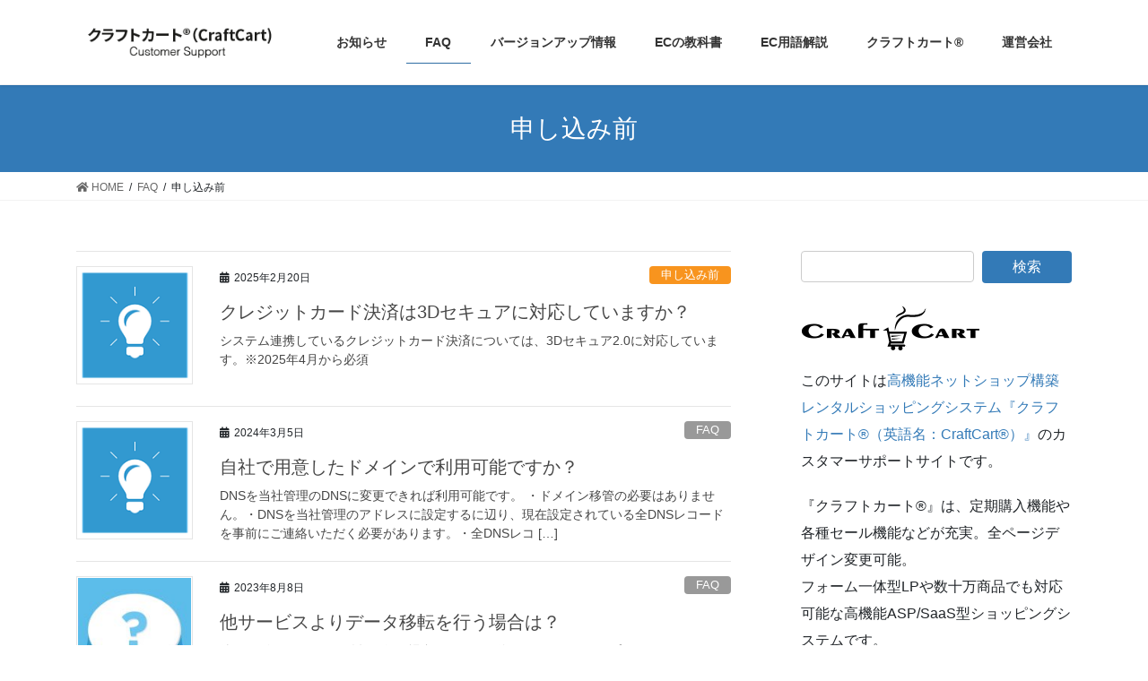

--- FILE ---
content_type: text/html; charset=UTF-8
request_url: https://update.craftcart.jp/archives/category/faq/%E7%94%B3%E3%81%97%E8%BE%BC%E3%81%BF%E5%89%8D
body_size: 12421
content:
<!DOCTYPE html>
<html lang="ja">
<head>
<meta charset="utf-8">
<meta http-equiv="X-UA-Compatible" content="IE=edge">
<meta name="viewport" content="width=device-width, initial-scale=1">
<title>申し込み前 &#8211; CraftCart® カスタマーサポート</title>
<meta name='robots' content='max-image-preview:large' />
<link rel='dns-prefetch' href='//www.google.com' />
<link rel='dns-prefetch' href='//s.w.org' />
<link rel="alternate" type="application/rss+xml" title="CraftCart® カスタマーサポート &raquo; フィード" href="https://update.craftcart.jp/feed" />
<link rel="alternate" type="application/rss+xml" title="CraftCart® カスタマーサポート &raquo; コメントフィード" href="https://update.craftcart.jp/comments/feed" />
<link rel="alternate" type="application/rss+xml" title="CraftCart® カスタマーサポート &raquo; 申し込み前 カテゴリーのフィード" href="https://update.craftcart.jp/archives/category/faq/%e7%94%b3%e3%81%97%e8%be%bc%e3%81%bf%e5%89%8d/feed" />
		<script type="text/javascript">
			window._wpemojiSettings = {"baseUrl":"https:\/\/s.w.org\/images\/core\/emoji\/13.1.0\/72x72\/","ext":".png","svgUrl":"https:\/\/s.w.org\/images\/core\/emoji\/13.1.0\/svg\/","svgExt":".svg","source":{"concatemoji":"https:\/\/update.craftcart.jp\/wp-includes\/js\/wp-emoji-release.min.js?ver=5.8.12"}};
			!function(e,a,t){var n,r,o,i=a.createElement("canvas"),p=i.getContext&&i.getContext("2d");function s(e,t){var a=String.fromCharCode;p.clearRect(0,0,i.width,i.height),p.fillText(a.apply(this,e),0,0);e=i.toDataURL();return p.clearRect(0,0,i.width,i.height),p.fillText(a.apply(this,t),0,0),e===i.toDataURL()}function c(e){var t=a.createElement("script");t.src=e,t.defer=t.type="text/javascript",a.getElementsByTagName("head")[0].appendChild(t)}for(o=Array("flag","emoji"),t.supports={everything:!0,everythingExceptFlag:!0},r=0;r<o.length;r++)t.supports[o[r]]=function(e){if(!p||!p.fillText)return!1;switch(p.textBaseline="top",p.font="600 32px Arial",e){case"flag":return s([127987,65039,8205,9895,65039],[127987,65039,8203,9895,65039])?!1:!s([55356,56826,55356,56819],[55356,56826,8203,55356,56819])&&!s([55356,57332,56128,56423,56128,56418,56128,56421,56128,56430,56128,56423,56128,56447],[55356,57332,8203,56128,56423,8203,56128,56418,8203,56128,56421,8203,56128,56430,8203,56128,56423,8203,56128,56447]);case"emoji":return!s([10084,65039,8205,55357,56613],[10084,65039,8203,55357,56613])}return!1}(o[r]),t.supports.everything=t.supports.everything&&t.supports[o[r]],"flag"!==o[r]&&(t.supports.everythingExceptFlag=t.supports.everythingExceptFlag&&t.supports[o[r]]);t.supports.everythingExceptFlag=t.supports.everythingExceptFlag&&!t.supports.flag,t.DOMReady=!1,t.readyCallback=function(){t.DOMReady=!0},t.supports.everything||(n=function(){t.readyCallback()},a.addEventListener?(a.addEventListener("DOMContentLoaded",n,!1),e.addEventListener("load",n,!1)):(e.attachEvent("onload",n),a.attachEvent("onreadystatechange",function(){"complete"===a.readyState&&t.readyCallback()})),(n=t.source||{}).concatemoji?c(n.concatemoji):n.wpemoji&&n.twemoji&&(c(n.twemoji),c(n.wpemoji)))}(window,document,window._wpemojiSettings);
		</script>
		<style type="text/css">
img.wp-smiley,
img.emoji {
	display: inline !important;
	border: none !important;
	box-shadow: none !important;
	height: 1em !important;
	width: 1em !important;
	margin: 0 .07em !important;
	vertical-align: -0.1em !important;
	background: none !important;
	padding: 0 !important;
}
</style>
	<link rel='stylesheet' id='font-awesome-css'  href='https://update.craftcart.jp/wp-content/themes/lightning/inc/font-awesome/package/versions/5/css/all.min.css?ver=5.11.2' type='text/css' media='all' />
<link rel='stylesheet' id='wp-block-library-css'  href='https://update.craftcart.jp/wp-includes/css/dist/block-library/style.min.css?ver=5.8.12' type='text/css' media='all' />
<link rel='stylesheet' id='contact-form-7-css'  href='https://update.craftcart.jp/wp-content/plugins/contact-form-7/includes/css/styles.css?ver=5.5.6.1' type='text/css' media='all' />
<link rel='stylesheet' id='wpdm-font-awesome-css'  href='https://update.craftcart.jp/wp-content/plugins/download-manager/assets/fontawesome/css/all.css?ver=5.8.12' type='text/css' media='all' />
<link rel='stylesheet' id='wpdm-front-bootstrap-css'  href='https://update.craftcart.jp/wp-content/plugins/download-manager/assets/bootstrap/css/bootstrap.min.css?ver=5.8.12' type='text/css' media='all' />
<link rel='stylesheet' id='wpdm-front-css'  href='https://update.craftcart.jp/wp-content/plugins/download-manager/assets/css/front.css?ver=5.8.12' type='text/css' media='all' />
<link rel='stylesheet' id='wpfront-scroll-top-css'  href='https://update.craftcart.jp/wp-content/plugins/wpfront-scroll-top/css/wpfront-scroll-top.min.css?ver=2.0.7.08086' type='text/css' media='all' />
<link rel='stylesheet' id='parent-style-css'  href='https://update.craftcart.jp/wp-content/themes/lightning/style.css?ver=5.8.12' type='text/css' media='all' />
<link rel='stylesheet' id='child-style-css'  href='https://update.craftcart.jp/wp-content/themes/lightnig-child/style.css?ver=5.8.12' type='text/css' media='all' />
<link rel='stylesheet' id='lightning-common-style-css'  href='https://update.craftcart.jp/wp-content/themes/lightning/assets/css/common.css?ver=8.2.2' type='text/css' media='all' />
<link rel='stylesheet' id='bootstrap-4-style-css'  href='https://update.craftcart.jp/wp-content/themes/lightning/library/bootstrap-4/css/bootstrap.min.css?ver=4.3.1' type='text/css' media='all' />
<link rel='stylesheet' id='lightning-design-style-css'  href='https://update.craftcart.jp/wp-content/themes/lightning/design-skin/origin2/css/style.css?ver=8.2.2' type='text/css' media='all' />
<style id='lightning-design-style-inline-css' type='text/css'>
/* ltg theme common */.color_key_bg,.color_key_bg_hover:hover{background-color: #337ab7;}.color_key_txt,.color_key_txt_hover:hover{color: #337ab7;}.color_key_border,.color_key_border_hover:hover{border-color: #337ab7;}.color_key_dark_bg,.color_key_dark_bg_hover:hover{background-color: #2e6da4;}.color_key_dark_txt,.color_key_dark_txt_hover:hover{color: #2e6da4;}.color_key_dark_border,.color_key_dark_border_hover:hover{border-color: #2e6da4;}
.tagcloud a:before { font-family: "Font Awesome 5 Free";content: "\f02b";font-weight: bold; }
</style>
<link rel='stylesheet' id='lightning-theme-style-css'  href='https://update.craftcart.jp/wp-content/themes/lightnig-child/style.css?ver=8.2.2' type='text/css' media='all' />
<style id='lightning-theme-style-inline-css' type='text/css'>

			.prBlock_icon_outer { border:1px solid #337ab7; }
			.prBlock_icon { color:#337ab7; }
		
</style>
<link rel='stylesheet' id='cf7cf-style-css'  href='https://update.craftcart.jp/wp-content/plugins/cf7-conditional-fields/style.css?ver=2.1.6' type='text/css' media='all' />
<script type='text/javascript' src='https://update.craftcart.jp/wp-includes/js/jquery/jquery.min.js?ver=3.6.0' id='jquery-core-js'></script>
<script type='text/javascript' id='jquery-core-js-after'>
;(function($,document,window){$(document).ready(function($){/* Add scroll recognition class */$(window).scroll(function () {var scroll = $(this).scrollTop();if ($(this).scrollTop() > 160) {$('body').addClass('header_scrolled');} else {$('body').removeClass('header_scrolled');}});});})(jQuery,document,window);
</script>
<script type='text/javascript' src='https://update.craftcart.jp/wp-includes/js/jquery/jquery-migrate.min.js?ver=3.3.2' id='jquery-migrate-js'></script>
<script type='text/javascript' src='https://update.craftcart.jp/wp-content/plugins/download-manager/assets/bootstrap/js/popper.min.js?ver=5.8.12' id='wpdm-poper-js'></script>
<script type='text/javascript' src='https://update.craftcart.jp/wp-content/plugins/download-manager/assets/bootstrap/js/bootstrap.min.js?ver=5.8.12' id='wpdm-front-bootstrap-js'></script>
<script type='text/javascript' id='wpdm-frontjs-js-extra'>
/* <![CDATA[ */
var wpdm_url = {"home":"https:\/\/update.craftcart.jp\/","site":"https:\/\/update.craftcart.jp\/","ajax":"https:\/\/update.craftcart.jp\/wp-admin\/admin-ajax.php"};
var wpdm_js = {"spinner":"<i class=\"fas fa-sun fa-spin\"><\/i>"};
/* ]]> */
</script>
<script type='text/javascript' src='https://update.craftcart.jp/wp-content/plugins/download-manager/assets/js/front.js?ver=3.2.42' id='wpdm-frontjs-js'></script>
<link rel="https://api.w.org/" href="https://update.craftcart.jp/wp-json/" /><link rel="alternate" type="application/json" href="https://update.craftcart.jp/wp-json/wp/v2/categories/15" /><link rel="EditURI" type="application/rsd+xml" title="RSD" href="https://update.craftcart.jp/xmlrpc.php?rsd" />
<link rel="wlwmanifest" type="application/wlwmanifest+xml" href="https://update.craftcart.jp/wp-includes/wlwmanifest.xml" /> 
<meta name="generator" content="WordPress 5.8.12" />
<link rel="icon" href="https://update.craftcart.jp/wp-content/uploads/2020/02/cropped-wp_ccicon-32x32.png" sizes="32x32" />
<link rel="icon" href="https://update.craftcart.jp/wp-content/uploads/2020/02/cropped-wp_ccicon-192x192.png" sizes="192x192" />
<link rel="apple-touch-icon" href="https://update.craftcart.jp/wp-content/uploads/2020/02/cropped-wp_ccicon-180x180.png" />
<meta name="msapplication-TileImage" content="https://update.craftcart.jp/wp-content/uploads/2020/02/cropped-wp_ccicon-270x270.png" />
<meta name="generator" content="WordPress Download Manager 3.2.42" />
                <link href="https://fonts.googleapis.com/css?family=Rubik"
              rel="stylesheet">
        <style>
            .w3eden .fetfont,
            .w3eden .btn,
            .w3eden .btn.wpdm-front h3.title,
            .w3eden .wpdm-social-lock-box .IN-widget a span:last-child,
            .w3eden #xfilelist .panel-heading,
            .w3eden .wpdm-frontend-tabs a,
            .w3eden .alert:before,
            .w3eden .panel .panel-heading,
            .w3eden .discount-msg,
            .w3eden .panel.dashboard-panel h3,
            .w3eden #wpdm-dashboard-sidebar .list-group-item,
            .w3eden #package-description .wp-switch-editor,
            .w3eden .w3eden.author-dashbboard .nav.nav-tabs li a,
            .w3eden .wpdm_cart thead th,
            .w3eden #csp .list-group-item,
            .w3eden .modal-title {
                font-family: Rubik, -apple-system, BlinkMacSystemFont, "Segoe UI", Roboto, Helvetica, Arial, sans-serif, "Apple Color Emoji", "Segoe UI Emoji", "Segoe UI Symbol";
                text-transform: uppercase;
                font-weight: 700;
            }
            .w3eden #csp .list-group-item {
                text-transform: unset;
            }


        </style>
            <style>
        /* WPDM Link Template Styles */        </style>
                <style>

            :root {
                --color-primary: #4a8eff;
                --color-primary-rgb: 74, 142, 255;
                --color-primary-hover: #4a8eff;
                --color-primary-active: #4a8eff;
                --color-secondary: #4a8eff;
                --color-secondary-rgb: 74, 142, 255;
                --color-secondary-hover: #4a8eff;
                --color-secondary-active: #4a8eff;
                --color-success: #18ce0f;
                --color-success-rgb: 24, 206, 15;
                --color-success-hover: #4a8eff;
                --color-success-active: #4a8eff;
                --color-info: #2CA8FF;
                --color-info-rgb: 44, 168, 255;
                --color-info-hover: #2CA8FF;
                --color-info-active: #2CA8FF;
                --color-warning: #f29e0f;
                --color-warning-rgb: 242, 158, 15;
                --color-warning-hover: orange;
                --color-warning-active: orange;
                --color-danger: #ff5062;
                --color-danger-rgb: 255, 80, 98;
                --color-danger-hover: #ff5062;
                --color-danger-active: #ff5062;
                --color-green: #30b570;
                --color-blue: #0073ff;
                --color-purple: #8557D3;
                --color-red: #ff5062;
                --color-muted: rgba(69, 89, 122, 0.6);
                --wpdm-font: "Rubik", -apple-system, BlinkMacSystemFont, "Segoe UI", Roboto, Helvetica, Arial, sans-serif, "Apple Color Emoji", "Segoe UI Emoji", "Segoe UI Symbol";
            }

            .wpdm-download-link.btn.btn-primary {
                border-radius: 4px;
            }


        </style>
        <!-- Google Tag Manager -->
<script>(function(w,d,s,l,i){w[l]=w[l]||[];w[l].push({'gtm.start':
new Date().getTime(),event:'gtm.js'});var f=d.getElementsByTagName(s)[0],
j=d.createElement(s),dl=l!='dataLayer'?'&l='+l:'';j.async=true;j.src=
'https://www.googletagmanager.com/gtm.js?id='+i+dl;f.parentNode.insertBefore(j,f);
})(window,document,'script','dataLayer','GTM-KDD873Q');</script>
<!-- End Google Tag Manager -->
</head>
<body class="archive category category-15 sidebar-fix bootstrap4 device-pc fa_v5_css">
<!-- Google Tag Manager (noscript) -->
<noscript><iframe src="https://www.googletagmanager.com/ns.html?id=GTM-KDD873Q"
height="0" width="0" style="display:none;visibility:hidden"></iframe></noscript>
<!-- End Google Tag Manager (noscript) -->
<div class="vk-mobile-nav-menu-btn">MENU</div><div class="vk-mobile-nav"><nav class="global-nav"><ul id="menu-%e3%83%a1%e3%83%8b%e3%83%a5%e3%83%bc" class="vk-menu-acc  menu"><li id="menu-item-999" class="menu-item menu-item-type-taxonomy menu-item-object-category menu-item-999"><a href="https://update.craftcart.jp/archives/category/%e3%81%8a%e7%9f%a5%e3%82%89%e3%81%9b">お知らせ</a></li>
<li id="menu-item-997" class="menu-item menu-item-type-taxonomy menu-item-object-category current-category-ancestor menu-item-997"><a href="https://update.craftcart.jp/archives/category/faq">FAQ</a></li>
<li id="menu-item-998" class="menu-item menu-item-type-taxonomy menu-item-object-category menu-item-998"><a href="https://update.craftcart.jp/archives/category/%e3%83%90%e3%83%bc%e3%82%b8%e3%83%a7%e3%83%b3%e3%82%a2%e3%83%83%e3%83%97%e6%83%85%e5%a0%b1">バージョンアップ情報</a></li>
<li id="menu-item-2045" class="menu-item menu-item-type-taxonomy menu-item-object-category menu-item-2045"><a href="https://update.craftcart.jp/archives/category/ec%e3%81%ae%e6%95%99%e7%a7%91%e6%9b%b8">ECの教科書</a></li>
<li id="menu-item-2366" class="menu-item menu-item-type-post_type menu-item-object-page menu-item-2366"><a href="https://update.craftcart.jp/ec%e7%94%a8%e8%aa%9e%e8%a7%a3%e8%aa%ac">EC用語解説</a></li>
<li id="menu-item-1000" class="menu-item menu-item-type-custom menu-item-object-custom menu-item-1000"><a href="https://www.craftcart.jp/">クラフトカート®</a></li>
<li id="menu-item-1001" class="menu-item menu-item-type-custom menu-item-object-custom menu-item-1001"><a href="http://www.croftcraft.com/">運営会社</a></li>
</ul></nav></div><header class="siteHeader">
		<div class="container siteHeadContainer">
		<div class="navbar-header">
						<p class="navbar-brand siteHeader_logo">
			<a href="https://update.craftcart.jp/">
				<span><img src="https://update.craftcart.jp/wp-content/uploads/2020/02/wp_header-logo.png" alt="CraftCart® カスタマーサポート" /></span>
			</a>
			</p>
								</div>

		<div id="gMenu_outer" class="gMenu_outer"><nav class="menu-%e3%83%a1%e3%83%8b%e3%83%a5%e3%83%bc-container"><ul id="menu-%e3%83%a1%e3%83%8b%e3%83%a5%e3%83%bc-1" class="menu gMenu vk-menu-acc"><li id="menu-item-999" class="menu-item menu-item-type-taxonomy menu-item-object-category"><a href="https://update.craftcart.jp/archives/category/%e3%81%8a%e7%9f%a5%e3%82%89%e3%81%9b"><strong class="gMenu_name">お知らせ</strong></a></li>
<li id="menu-item-997" class="menu-item menu-item-type-taxonomy menu-item-object-category current-category-ancestor"><a href="https://update.craftcart.jp/archives/category/faq"><strong class="gMenu_name">FAQ</strong></a></li>
<li id="menu-item-998" class="menu-item menu-item-type-taxonomy menu-item-object-category"><a href="https://update.craftcart.jp/archives/category/%e3%83%90%e3%83%bc%e3%82%b8%e3%83%a7%e3%83%b3%e3%82%a2%e3%83%83%e3%83%97%e6%83%85%e5%a0%b1"><strong class="gMenu_name">バージョンアップ情報</strong></a></li>
<li id="menu-item-2045" class="menu-item menu-item-type-taxonomy menu-item-object-category"><a href="https://update.craftcart.jp/archives/category/ec%e3%81%ae%e6%95%99%e7%a7%91%e6%9b%b8"><strong class="gMenu_name">ECの教科書</strong></a></li>
<li id="menu-item-2366" class="menu-item menu-item-type-post_type menu-item-object-page"><a href="https://update.craftcart.jp/ec%e7%94%a8%e8%aa%9e%e8%a7%a3%e8%aa%ac"><strong class="gMenu_name">EC用語解説</strong></a></li>
<li id="menu-item-1000" class="menu-item menu-item-type-custom menu-item-object-custom"><a href="https://www.craftcart.jp/"><strong class="gMenu_name">クラフトカート®</strong></a></li>
<li id="menu-item-1001" class="menu-item menu-item-type-custom menu-item-object-custom"><a href="http://www.croftcraft.com/"><strong class="gMenu_name">運営会社</strong></a></li>
</ul></nav></div>	</div>
	</header>

<div class="section page-header"><div class="container"><div class="row"><div class="col-md-12">
<h1 class="page-header_pageTitle">
申し込み前</h1>
</div></div></div></div><!-- [ /.page-header ] -->
<!-- [ .breadSection ] -->
<div class="section breadSection">
<div class="container">
<div class="row">
<ol class="breadcrumb" itemtype="http://schema.org/BreadcrumbList"><li id="panHome" itemprop="itemListElement" itemscope itemtype="http://schema.org/ListItem"><a itemprop="item" href="https://update.craftcart.jp/"><span itemprop="name"><i class="fa fa-home"></i> HOME</span></a></li><li itemprop="itemListElement" itemscope itemtype="http://schema.org/ListItem"><a itemprop="item" href="https://update.craftcart.jp/archives/category/faq"><span itemprop="name">FAQ</span></a></li><li><span>申し込み前</span></li></ol>
</div>
</div>
</div>
<!-- [ /.breadSection ] -->
<div class="section siteContent">
<div class="container">
<div class="row">
<div class="col mainSection mainSection-col-two baseSection" id="main" role="main">

	
<div class="postList">


	
		<article class="media">
<div id="post-4608" class="post-4608 post type-post status-publish format-standard has-post-thumbnail hentry category-15">
		<div class="media-left postList_thumbnail">
		<a href="https://update.craftcart.jp/archives/4608">
		<img width="138" height="140" src="https://update.craftcart.jp/wp-content/uploads/2020/02/beforefaq-icon.png" class="media-object wp-post-image" alt="【共通アイコン】申し込み前アイキャッチ画像" loading="lazy" />		</a>
	</div>
		<div class="media-body">
		<div class="entry-meta">


<span class="published entry-meta_items">2025年2月20日</span>

<span class="entry-meta_items entry-meta_updated">/ 最終更新日 : <span class="updated">2025年2月20日</span></span>


	
	<span class="vcard author entry-meta_items entry-meta_items_author entry-meta_hidden"><span class="fn">admin</span></span>



<span class="entry-meta_items entry-meta_items_term"><a href="https://update.craftcart.jp/archives/category/faq/%e7%94%b3%e3%81%97%e8%be%bc%e3%81%bf%e5%89%8d" class="btn btn-xs btn-primary entry-meta_items_term_button" style="background-color:#f8941e;border:none;">申し込み前</a></span>
</div>
		<h1 class="media-heading entry-title"><a href="https://update.craftcart.jp/archives/4608">クレジットカード決済は3Dセキュアに対応していますか？</a></h1>
		<a href="https://update.craftcart.jp/archives/4608" class="media-body_excerpt"><p>システム連携しているクレジットカード決済については、3Dセキュア2.0に対応しています。※2025年4月から必須</p>
</a>
	</div>
</div>
</article>
<article class="media">
<div id="post-4519" class="post-4519 post type-post status-publish format-standard has-post-thumbnail hentry category-faq category-8 category-15">
		<div class="media-left postList_thumbnail">
		<a href="https://update.craftcart.jp/archives/4519">
		<img width="138" height="140" src="https://update.craftcart.jp/wp-content/uploads/2020/02/beforefaq-icon.png" class="media-object wp-post-image" alt="【共通アイコン】申し込み前アイキャッチ画像" loading="lazy" />		</a>
	</div>
		<div class="media-body">
		<div class="entry-meta">


<span class="published entry-meta_items">2024年3月5日</span>

<span class="entry-meta_items entry-meta_updated">/ 最終更新日 : <span class="updated">2024年3月5日</span></span>


	
	<span class="vcard author entry-meta_items entry-meta_items_author entry-meta_hidden"><span class="fn">admin</span></span>



<span class="entry-meta_items entry-meta_items_term"><a href="https://update.craftcart.jp/archives/category/faq" class="btn btn-xs btn-primary entry-meta_items_term_button" style="background-color:#999999;border:none;">FAQ</a></span>
</div>
		<h1 class="media-heading entry-title"><a href="https://update.craftcart.jp/archives/4519">自社で用意したドメインで利用可能ですか？</a></h1>
		<a href="https://update.craftcart.jp/archives/4519" class="media-body_excerpt"><p>DNSを当社管理のDNSに変更できれば利用可能です。 ・ドメイン移管の必要はありません。・DNSを当社管理のアドレスに設定するに辺り、現在設定されている全DNSレコードを事前にご連絡いただく必要があります。・全DNSレコ [&hellip;]</p>
</a>
	</div>
</div>
</article>
<article class="media">
<div id="post-4529" class="post-4529 post type-post status-publish format-standard has-post-thumbnail hentry category-faq category-8 category-15">
		<div class="media-left postList_thumbnail">
		<a href="https://update.craftcart.jp/archives/4529">
		<img width="150" height="150" src="https://update.craftcart.jp/wp-content/uploads/2020/02/faq_eyecatch-150x150.jpg" class="media-object wp-post-image" alt="FAQアイキャッチ画像" loading="lazy" srcset="https://update.craftcart.jp/wp-content/uploads/2020/02/faq_eyecatch-150x150.jpg 150w, https://update.craftcart.jp/wp-content/uploads/2020/02/faq_eyecatch-300x300.jpg 300w, https://update.craftcart.jp/wp-content/uploads/2020/02/faq_eyecatch.jpg 720w" sizes="(max-width: 150px) 100vw, 150px" />		</a>
	</div>
		<div class="media-body">
		<div class="entry-meta">


<span class="published entry-meta_items">2023年8月8日</span>

<span class="entry-meta_items entry-meta_updated">/ 最終更新日 : <span class="updated">2024年11月7日</span></span>


	
	<span class="vcard author entry-meta_items entry-meta_items_author entry-meta_hidden"><span class="fn">admin</span></span>



<span class="entry-meta_items entry-meta_items_term"><a href="https://update.craftcart.jp/archives/category/faq" class="btn btn-xs btn-primary entry-meta_items_term_button" style="background-color:#999999;border:none;">FAQ</a></span>
</div>
		<h1 class="media-heading entry-title"><a href="https://update.craftcart.jp/archives/4529">他サービスよりデータ移転を行う場合は？</a></h1>
		<a href="https://update.craftcart.jp/archives/4529" class="media-body_excerpt"><p>他サービスからデータ移転を行う場合は、CSVを使ってデータをアップロードしてください。また前準備の手順やCSVファイルの仕様は下記をご参考ください。 データ移転の流れ概要 ① データ移行に必須な各IDを事前に確定させる② [&hellip;]</p>
</a>
	</div>
</div>
</article>
<article class="media">
<div id="post-2547" class="post-2547 post type-post status-publish format-standard has-post-thumbnail hentry category-ec category-15 tag-63">
		<div class="media-left postList_thumbnail">
		<a href="https://update.craftcart.jp/archives/2547">
		<img width="150" height="150" src="https://update.craftcart.jp/wp-content/uploads/2020/03/ec_text8-150x150.png" class="media-object wp-post-image" alt="ECの教科書「悩み・解決事例集」" loading="lazy" />		</a>
	</div>
		<div class="media-body">
		<div class="entry-meta">


<span class="published entry-meta_items">2019年3月4日</span>

<span class="entry-meta_items entry-meta_updated">/ 最終更新日 : <span class="updated">2020年3月6日</span></span>


	
	<span class="vcard author entry-meta_items entry-meta_items_author entry-meta_hidden"><span class="fn">admin</span></span>



<span class="entry-meta_items entry-meta_items_term"><a href="https://update.craftcart.jp/archives/category/ec%e3%81%ae%e6%95%99%e7%a7%91%e6%9b%b8" class="btn btn-xs btn-primary entry-meta_items_term_button" style="background-color:#1e73be;border:none;">ECの教科書</a></span>
</div>
		<h1 class="media-heading entry-title"><a href="https://update.craftcart.jp/archives/2547">ECの悩み・問題はこれで解決した！【事例集】</a></h1>
		<a href="https://update.craftcart.jp/archives/2547" class="media-body_excerpt"><p>現在利用しているカートシステムに決めた時、どんなところに魅力を感じて導入しましたか？ 導入時と今の状況が変わって「メリット」だとおもっていたものが「デメリット」になってしまった。システムのことはよくわからないまま、押し切 [&hellip;]</p>
</a>
	</div>
</div>
</article>
<article class="media">
<div id="post-1643" class="post-1643 post type-post status-publish format-standard has-post-thumbnail hentry category-10 category-15">
		<div class="media-left postList_thumbnail">
		<a href="https://update.craftcart.jp/archives/1643">
		<img width="150" height="150" src="https://update.craftcart.jp/wp-content/uploads/2020/02/faq_eyecatch-150x150.jpg" class="media-object wp-post-image" alt="FAQアイキャッチ画像" loading="lazy" srcset="https://update.craftcart.jp/wp-content/uploads/2020/02/faq_eyecatch-150x150.jpg 150w, https://update.craftcart.jp/wp-content/uploads/2020/02/faq_eyecatch-300x300.jpg 300w, https://update.craftcart.jp/wp-content/uploads/2020/02/faq_eyecatch.jpg 720w" sizes="(max-width: 150px) 100vw, 150px" />		</a>
	</div>
		<div class="media-body">
		<div class="entry-meta">


<span class="published entry-meta_items">2017年3月2日</span>

<span class="entry-meta_items entry-meta_updated">/ 最終更新日 : <span class="updated">2021年2月5日</span></span>


	
	<span class="vcard author entry-meta_items entry-meta_items_author entry-meta_hidden"><span class="fn">admin</span></span>



<span class="entry-meta_items entry-meta_items_term"><a href="https://update.craftcart.jp/archives/category/faq/%e4%bc%9a%e5%93%a1" class="btn btn-xs btn-primary entry-meta_items_term_button" style="background-color:#999999;border:none;">会員</a></span>
</div>
		<h1 class="media-heading entry-title"><a href="https://update.craftcart.jp/archives/1643">新規会員登録で自動的にポイントが付与されたりクーポンを発行することは可能でしょうか？</a></h1>
		<a href="https://update.craftcart.jp/archives/1643" class="media-body_excerpt"><p>「クラフトカート®」は、集客・顧客育成・離脱防止等に活用できる様々なセールス機能を豊富に備えています。 「会員登録時付与ポイント」や「クーポン機能」につきましては、下記の方法で簡単に会員登録の促進を行うことができます。  [&hellip;]</p>
</a>
	</div>
</div>
</article>
<article class="media">
<div id="post-1521" class="post-1521 post type-post status-publish format-standard has-post-thumbnail hentry category-15">
		<div class="media-left postList_thumbnail">
		<a href="https://update.craftcart.jp/archives/1521">
		<img width="138" height="140" src="https://update.craftcart.jp/wp-content/uploads/2020/02/beforefaq-icon.png" class="media-object wp-post-image" alt="【共通アイコン】申し込み前アイキャッチ画像" loading="lazy" />		</a>
	</div>
		<div class="media-body">
		<div class="entry-meta">


<span class="published entry-meta_items">2015年10月27日</span>

<span class="entry-meta_items entry-meta_updated">/ 最終更新日 : <span class="updated">2020年2月6日</span></span>


	
	<span class="vcard author entry-meta_items entry-meta_items_author entry-meta_hidden"><span class="fn">admin</span></span>



<span class="entry-meta_items entry-meta_items_term"><a href="https://update.craftcart.jp/archives/category/faq/%e7%94%b3%e3%81%97%e8%be%bc%e3%81%bf%e5%89%8d" class="btn btn-xs btn-primary entry-meta_items_term_button" style="background-color:#f8941e;border:none;">申し込み前</a></span>
</div>
		<h1 class="media-heading entry-title"><a href="https://update.craftcart.jp/archives/1521">タイムセールで設定できる項目は？</a></h1>
		<a href="https://update.craftcart.jp/archives/1521" class="media-body_excerpt"><p>クラフトカートの標準機能であるタイムセールでは、各商品の規格（カラーやサイズ）ごとに下記の項目が設定できます。 ■開始日時（分単位） ■終了日時（分単位） ■商品ステータス画像の変更（標準では、NEW・残りわずか・ポイン [&hellip;]</p>
</a>
	</div>
</div>
</article>
<article class="media">
<div id="post-1519" class="post-1519 post type-post status-publish format-standard has-post-thumbnail hentry category-15">
		<div class="media-left postList_thumbnail">
		<a href="https://update.craftcart.jp/archives/1519">
		<img width="138" height="140" src="https://update.craftcart.jp/wp-content/uploads/2020/02/beforefaq-icon.png" class="media-object wp-post-image" alt="【共通アイコン】申し込み前アイキャッチ画像" loading="lazy" />		</a>
	</div>
		<div class="media-body">
		<div class="entry-meta">


<span class="published entry-meta_items">2015年10月27日</span>

<span class="entry-meta_items entry-meta_updated">/ 最終更新日 : <span class="updated">2020年2月10日</span></span>


	
	<span class="vcard author entry-meta_items entry-meta_items_author entry-meta_hidden"><span class="fn">admin</span></span>



<span class="entry-meta_items entry-meta_items_term"><a href="https://update.craftcart.jp/archives/category/faq/%e7%94%b3%e3%81%97%e8%be%bc%e3%81%bf%e5%89%8d" class="btn btn-xs btn-primary entry-meta_items_term_button" style="background-color:#f8941e;border:none;">申し込み前</a></span>
</div>
		<h1 class="media-heading entry-title"><a href="https://update.craftcart.jp/archives/1519">購入フロー途中でプロモーション的な仕掛けは出来ますか？</a></h1>
		<a href="https://update.craftcart.jp/archives/1519" class="media-body_excerpt"><p>クラフトカートのテンプレートは、購入フローの途中を含め、全てのページでデザインや内容の変更を行う事が出来ます。 構築例として下記のようなパターンも作成する事が出来ます。 ■無料サンプルを購入した場合だけ、購入完了画面で本 [&hellip;]</p>
</a>
	</div>
</div>
</article>
<article class="media">
<div id="post-1517" class="post-1517 post type-post status-publish format-standard has-post-thumbnail hentry category-15">
		<div class="media-left postList_thumbnail">
		<a href="https://update.craftcart.jp/archives/1517">
		<img width="138" height="140" src="https://update.craftcart.jp/wp-content/uploads/2020/02/beforefaq-icon.png" class="media-object wp-post-image" alt="【共通アイコン】申し込み前アイキャッチ画像" loading="lazy" />		</a>
	</div>
		<div class="media-body">
		<div class="entry-meta">


<span class="published entry-meta_items">2015年10月27日</span>

<span class="entry-meta_items entry-meta_updated">/ 最終更新日 : <span class="updated">2020年2月6日</span></span>


	
	<span class="vcard author entry-meta_items entry-meta_items_author entry-meta_hidden"><span class="fn">admin</span></span>



<span class="entry-meta_items entry-meta_items_term"><a href="https://update.craftcart.jp/archives/category/faq/%e7%94%b3%e3%81%97%e8%be%bc%e3%81%bf%e5%89%8d" class="btn btn-xs btn-primary entry-meta_items_term_button" style="background-color:#f8941e;border:none;">申し込み前</a></span>
</div>
		<h1 class="media-heading entry-title"><a href="https://update.craftcart.jp/archives/1517">商品の種類別に送料設定する事はできますか？</a></h1>
		<a href="https://update.craftcart.jp/archives/1517" class="media-body_excerpt"><p>商品種別グループを追加し、種別グループごとに送料や支払い方法を設定する事が出来ます。 例えば・・・ ■定期購入商品は送料無料にしたい ■メール便で送る商品は送料無料で代引きを禁止したい ■キャンペーン商品は送料を半額にし [&hellip;]</p>
</a>
	</div>
</div>
</article>
<article class="media">
<div id="post-1515" class="post-1515 post type-post status-publish format-standard has-post-thumbnail hentry category-15">
		<div class="media-left postList_thumbnail">
		<a href="https://update.craftcart.jp/archives/1515">
		<img width="138" height="140" src="https://update.craftcart.jp/wp-content/uploads/2020/02/beforefaq-icon.png" class="media-object wp-post-image" alt="【共通アイコン】申し込み前アイキャッチ画像" loading="lazy" />		</a>
	</div>
		<div class="media-body">
		<div class="entry-meta">


<span class="published entry-meta_items">2015年10月27日</span>

<span class="entry-meta_items entry-meta_updated">/ 最終更新日 : <span class="updated">2020年2月6日</span></span>


	
	<span class="vcard author entry-meta_items entry-meta_items_author entry-meta_hidden"><span class="fn">admin</span></span>



<span class="entry-meta_items entry-meta_items_term"><a href="https://update.craftcart.jp/archives/category/faq/%e7%94%b3%e3%81%97%e8%be%bc%e3%81%bf%e5%89%8d" class="btn btn-xs btn-primary entry-meta_items_term_button" style="background-color:#f8941e;border:none;">申し込み前</a></span>
</div>
		<h1 class="media-heading entry-title"><a href="https://update.craftcart.jp/archives/1515">発送に同梱する納品書を印刷する事は出来ますか？</a></h1>
		<a href="https://update.craftcart.jp/archives/1515" class="media-body_excerpt"><p>発送に同梱する納品書等の書類一式を、様々な用途で利用する事から「帳票」という単語で機能に搭載しています。 標準的なフォーマットだけではなく、管理画面より自由にテンプレート追加・編集する事が出来るので、複数のタイプの帳票を [&hellip;]</p>
</a>
	</div>
</div>
</article>
<article class="media">
<div id="post-1513" class="post-1513 post type-post status-publish format-standard has-post-thumbnail hentry category-15">
		<div class="media-left postList_thumbnail">
		<a href="https://update.craftcart.jp/archives/1513">
		<img width="138" height="140" src="https://update.craftcart.jp/wp-content/uploads/2020/02/beforefaq-icon.png" class="media-object wp-post-image" alt="【共通アイコン】申し込み前アイキャッチ画像" loading="lazy" />		</a>
	</div>
		<div class="media-body">
		<div class="entry-meta">


<span class="published entry-meta_items">2015年10月27日</span>

<span class="entry-meta_items entry-meta_updated">/ 最終更新日 : <span class="updated">2020年2月6日</span></span>


	
	<span class="vcard author entry-meta_items entry-meta_items_author entry-meta_hidden"><span class="fn">admin</span></span>



<span class="entry-meta_items entry-meta_items_term"><a href="https://update.craftcart.jp/archives/category/faq/%e7%94%b3%e3%81%97%e8%be%bc%e3%81%bf%e5%89%8d" class="btn btn-xs btn-primary entry-meta_items_term_button" style="background-color:#f8941e;border:none;">申し込み前</a></span>
</div>
		<h1 class="media-heading entry-title"><a href="https://update.craftcart.jp/archives/1513">アクセス解析はメニューにありますか？</a></h1>
		<a href="https://update.craftcart.jp/archives/1513" class="media-body_excerpt"><p>レポート機能でアクセス解析を提供しています。 別途、Google社の「Google Anlytics（eコマース機能にも対応）も同時に併用する事が可能です。 &nbsp;</p>
</a>
	</div>
</div>
</article>

	
	
	<nav class="navigation pagination" role="navigation" aria-label="投稿">
		<h2 class="screen-reader-text">投稿ナビゲーション</h2>
		<div class="nav-links"><ul class='page-numbers'>
	<li><span aria-current="page" class="page-numbers current"><span class="meta-nav screen-reader-text">ページ </span>1</span></li>
	<li><a class="page-numbers" href="https://update.craftcart.jp/archives/category/faq/%E7%94%B3%E3%81%97%E8%BE%BC%E3%81%BF%E5%89%8D/page/2"><span class="meta-nav screen-reader-text">ページ </span>2</a></li>
	<li><span class="page-numbers dots">&hellip;</span></li>
	<li><a class="page-numbers" href="https://update.craftcart.jp/archives/category/faq/%E7%94%B3%E3%81%97%E8%BE%BC%E3%81%BF%E5%89%8D/page/4"><span class="meta-nav screen-reader-text">ページ </span>4</a></li>
	<li><a class="next page-numbers" href="https://update.craftcart.jp/archives/category/faq/%E7%94%B3%E3%81%97%E8%BE%BC%E3%81%BF%E5%89%8D/page/2">&raquo;</a></li>
</ul>
</div>
	</nav>
	
</div><!-- [ /.postList ] -->

</div><!-- [ /.mainSection ] -->

<div class="col subSection sideSection sideSection-col-two baseSection">
<aside class="widget widget_search" id="search-3"><form role="search" method="get" id="searchform" class="searchform" action="https://update.craftcart.jp/">
				<div>
					<label class="screen-reader-text" for="s">検索:</label>
					<input type="text" value="" name="s" id="s" />
					<input type="submit" id="searchsubmit" value="検索" />
				</div>
			</form></aside><aside class="widget widget_text" id="text-4">			<div class="textwidget"><p><a href="https://www.craftcart.jp/"><img src="https://update.craftcart.jp/wp-content/uploads/2016/08/logo.png" /></a></p>
<p>このサイトは<a href="https://www.craftcart.jp/">高機能ネットショップ構築レンタルショッピングシステム『クラフトカート®（英語名：CraftCart®）』</a>のカスタマーサポートサイトです。</p>
<p>『クラフトカート®』は、定期購入機能や各種セール機能などが充実。全ページデザイン変更可能。<br />
フォーム一体型LPや数十万商品でも対応可能な高機能ASP/SaaS型ショッピングシステムです。</p>
</div>
		</aside><aside class="widget widget_text" id="text-6">			<div class="textwidget"><p><a href="https://www.craftcart.jp/" target="_blank" rel="noopener"><img loading="lazy" class="aligncenter wp-image-2322 size-full" src="https://update.craftcart.jp/wp-content/uploads/2020/02/ecservicemain300.png" alt="クラフトカート®（Craft Cart®）サービスサイト" width="300" height="201" /></a></p>
</div>
		</aside><aside class="widget widget_text" id="text-5">			<div class="textwidget"><p><a href="https://www.craftcart.jp/contents/startup.php" target="_blank" rel="noopener"><img loading="lazy" class="aligncenter wp-image-2165 size-full" src="https://update.craftcart.jp/wp-content/uploads/2020/02/ec_bunner2-8.png" alt="スタートアップ応援パックバナー" width="300" height="100" /></a></p>
</div>
		</aside><aside class="widget widget_categories" id="categories-3"><h1 class="widget-title subSection-title">カテゴリー</h1>
			<ul>
					<li class="cat-item cat-item-56"><a href="https://update.craftcart.jp/archives/category/ec%e3%81%ae%e6%95%99%e7%a7%91%e6%9b%b8">ECの教科書 (8)</a>
</li>
	<li class="cat-item cat-item-2 current-cat-parent current-cat-ancestor"><a href="https://update.craftcart.jp/archives/category/faq">FAQ (379)</a>
<ul class='children'>
	<li class="cat-item cat-item-12"><a href="https://update.craftcart.jp/archives/category/faq/%e3%82%b3%e3%83%b3%e3%83%86%e3%83%b3%e3%83%84">コンテンツ (34)</a>
</li>
	<li class="cat-item cat-item-9"><a href="https://update.craftcart.jp/archives/category/faq/%e3%83%87%e3%82%b6%e3%82%a4%e3%83%b3">デザイン (41)</a>
</li>
	<li class="cat-item cat-item-13"><a href="https://update.craftcart.jp/archives/category/faq/%e3%83%a1%e3%83%bc%e3%83%ab">メール (33)</a>
</li>
	<li class="cat-item cat-item-14"><a href="https://update.craftcart.jp/archives/category/faq/%e3%83%ac%e3%83%9d%e3%83%bc%e3%83%88">レポート (6)</a>
</li>
	<li class="cat-item cat-item-10"><a href="https://update.craftcart.jp/archives/category/faq/%e4%bc%9a%e5%93%a1">会員 (35)</a>
</li>
	<li class="cat-item cat-item-8"><a href="https://update.craftcart.jp/archives/category/faq/%e5%85%a8%e4%bd%93">全体 (33)</a>
</li>
	<li class="cat-item cat-item-11"><a href="https://update.craftcart.jp/archives/category/faq/%e5%8f%97%e6%b3%a8">受注 (83)</a>
</li>
	<li class="cat-item cat-item-6"><a href="https://update.craftcart.jp/archives/category/faq/%e5%95%86%e5%93%81">商品 (62)</a>
</li>
	<li class="cat-item cat-item-7"><a href="https://update.craftcart.jp/archives/category/faq/%e5%9f%ba%e6%9c%ac%e8%a8%ad%e5%ae%9a">基本設定 (48)</a>
</li>
	<li class="cat-item cat-item-68"><a href="https://update.craftcart.jp/archives/category/faq/%e5%a4%96%e9%83%a8%e9%80%a3%e6%90%ba">外部連携 (15)</a>
</li>
	<li class="cat-item cat-item-72"><a href="https://update.craftcart.jp/archives/category/faq/%e5%ae%9a%e6%9c%9f%e8%b3%bc%e5%85%a5">定期購入 (54)</a>
</li>
	<li class="cat-item cat-item-15 current-cat"><a aria-current="page" href="https://update.craftcart.jp/archives/category/faq/%e7%94%b3%e3%81%97%e8%be%bc%e3%81%bf%e5%89%8d">申し込み前 (31)</a>
</li>
</ul>
</li>
	<li class="cat-item cat-item-3"><a href="https://update.craftcart.jp/archives/category/%e3%81%8a%e7%9f%a5%e3%82%89%e3%81%9b">お知らせ (42)</a>
<ul class='children'>
	<li class="cat-item cat-item-73"><a href="https://update.craftcart.jp/archives/category/%e3%81%8a%e7%9f%a5%e3%82%89%e3%81%9b/%e9%9a%9c%e5%ae%b3%e6%83%85%e5%a0%b1%ef%bc%88%e3%82%a2%e3%83%bc%e3%82%ab%e3%82%a4%e3%83%96%ef%bc%89">障害情報（アーカイブ） (4)</a>
</li>
</ul>
</li>
	<li class="cat-item cat-item-16"><a href="https://update.craftcart.jp/archives/category/%e6%a9%9f%e8%83%bd%e6%b4%bb%e7%94%a8">クラフトカート機能活用集 (6)</a>
<ul class='children'>
	<li class="cat-item cat-item-17"><a href="https://update.craftcart.jp/archives/category/%e6%a9%9f%e8%83%bd%e6%b4%bb%e7%94%a8/%e5%9f%ba%e6%9c%ac">基本編 (5)</a>
</li>
	<li class="cat-item cat-item-18"><a href="https://update.craftcart.jp/archives/category/%e6%a9%9f%e8%83%bd%e6%b4%bb%e7%94%a8/%e5%bf%9c%e7%94%a8">応用編 (2)</a>
</li>
</ul>
</li>
	<li class="cat-item cat-item-4"><a href="https://update.craftcart.jp/archives/category/%e3%83%90%e3%83%bc%e3%82%b8%e3%83%a7%e3%83%b3%e3%82%a2%e3%83%83%e3%83%97%e6%83%85%e5%a0%b1">バージョンアップ情報 (56)</a>
</li>
			</ul>

			</aside>
		<aside class="widget widget_recent_entries" id="recent-posts-4">
		<h1 class="widget-title subSection-title">最近の投稿</h1>
		<ul>
											<li>
					<a href="https://update.craftcart.jp/archives/4635">年末年始休業日程のご案内</a>
											<span class="post-date">2025年12月12日</span>
									</li>
											<li>
					<a href="https://update.craftcart.jp/archives/4625">夏季休業期間のお知らせ</a>
											<span class="post-date">2025年7月23日</span>
									</li>
											<li>
					<a href="https://update.craftcart.jp/archives/4622">デビットカードは利用できますか？</a>
											<span class="post-date">2025年6月4日</span>
									</li>
					</ul>

		</aside><aside class="widget widget_archive" id="archives-2"><h1 class="widget-title subSection-title">アーカイブ</h1>		<label class="screen-reader-text" for="archives-dropdown-2">アーカイブ</label>
		<select id="archives-dropdown-2" name="archive-dropdown">
			
			<option value="">月を選択</option>
				<option value='https://update.craftcart.jp/archives/date/2025/12'> 2025年12月 &nbsp;(1)</option>
	<option value='https://update.craftcart.jp/archives/date/2025/07'> 2025年7月 &nbsp;(1)</option>
	<option value='https://update.craftcart.jp/archives/date/2025/06'> 2025年6月 &nbsp;(1)</option>
	<option value='https://update.craftcart.jp/archives/date/2025/04'> 2025年4月 &nbsp;(1)</option>
	<option value='https://update.craftcart.jp/archives/date/2025/02'> 2025年2月 &nbsp;(2)</option>
	<option value='https://update.craftcart.jp/archives/date/2025/01'> 2025年1月 &nbsp;(1)</option>
	<option value='https://update.craftcart.jp/archives/date/2024/12'> 2024年12月 &nbsp;(3)</option>
	<option value='https://update.craftcart.jp/archives/date/2024/08'> 2024年8月 &nbsp;(2)</option>
	<option value='https://update.craftcart.jp/archives/date/2024/03'> 2024年3月 &nbsp;(1)</option>
	<option value='https://update.craftcart.jp/archives/date/2023/12'> 2023年12月 &nbsp;(1)</option>
	<option value='https://update.craftcart.jp/archives/date/2023/10'> 2023年10月 &nbsp;(1)</option>
	<option value='https://update.craftcart.jp/archives/date/2023/08'> 2023年8月 &nbsp;(1)</option>
	<option value='https://update.craftcart.jp/archives/date/2023/07'> 2023年7月 &nbsp;(1)</option>
	<option value='https://update.craftcart.jp/archives/date/2023/06'> 2023年6月 &nbsp;(1)</option>
	<option value='https://update.craftcart.jp/archives/date/2023/03'> 2023年3月 &nbsp;(1)</option>
	<option value='https://update.craftcart.jp/archives/date/2023/02'> 2023年2月 &nbsp;(1)</option>
	<option value='https://update.craftcart.jp/archives/date/2022/12'> 2022年12月 &nbsp;(3)</option>
	<option value='https://update.craftcart.jp/archives/date/2022/10'> 2022年10月 &nbsp;(1)</option>
	<option value='https://update.craftcart.jp/archives/date/2022/09'> 2022年9月 &nbsp;(1)</option>
	<option value='https://update.craftcart.jp/archives/date/2022/07'> 2022年7月 &nbsp;(4)</option>
	<option value='https://update.craftcart.jp/archives/date/2022/06'> 2022年6月 &nbsp;(1)</option>
	<option value='https://update.craftcart.jp/archives/date/2022/05'> 2022年5月 &nbsp;(15)</option>
	<option value='https://update.craftcart.jp/archives/date/2022/04'> 2022年4月 &nbsp;(25)</option>
	<option value='https://update.craftcart.jp/archives/date/2022/03'> 2022年3月 &nbsp;(5)</option>
	<option value='https://update.craftcart.jp/archives/date/2022/02'> 2022年2月 &nbsp;(1)</option>
	<option value='https://update.craftcart.jp/archives/date/2022/01'> 2022年1月 &nbsp;(7)</option>
	<option value='https://update.craftcart.jp/archives/date/2021/12'> 2021年12月 &nbsp;(2)</option>
	<option value='https://update.craftcart.jp/archives/date/2021/09'> 2021年9月 &nbsp;(1)</option>
	<option value='https://update.craftcart.jp/archives/date/2021/08'> 2021年8月 &nbsp;(1)</option>
	<option value='https://update.craftcart.jp/archives/date/2021/07'> 2021年7月 &nbsp;(1)</option>
	<option value='https://update.craftcart.jp/archives/date/2021/06'> 2021年6月 &nbsp;(1)</option>
	<option value='https://update.craftcart.jp/archives/date/2021/03'> 2021年3月 &nbsp;(14)</option>
	<option value='https://update.craftcart.jp/archives/date/2021/02'> 2021年2月 &nbsp;(15)</option>
	<option value='https://update.craftcart.jp/archives/date/2021/01'> 2021年1月 &nbsp;(9)</option>
	<option value='https://update.craftcart.jp/archives/date/2020/12'> 2020年12月 &nbsp;(2)</option>
	<option value='https://update.craftcart.jp/archives/date/2020/10'> 2020年10月 &nbsp;(1)</option>
	<option value='https://update.craftcart.jp/archives/date/2020/09'> 2020年9月 &nbsp;(5)</option>
	<option value='https://update.craftcart.jp/archives/date/2020/08'> 2020年8月 &nbsp;(1)</option>
	<option value='https://update.craftcart.jp/archives/date/2020/07'> 2020年7月 &nbsp;(3)</option>
	<option value='https://update.craftcart.jp/archives/date/2020/06'> 2020年6月 &nbsp;(1)</option>
	<option value='https://update.craftcart.jp/archives/date/2020/05'> 2020年5月 &nbsp;(2)</option>
	<option value='https://update.craftcart.jp/archives/date/2020/04'> 2020年4月 &nbsp;(11)</option>
	<option value='https://update.craftcart.jp/archives/date/2020/03'> 2020年3月 &nbsp;(19)</option>
	<option value='https://update.craftcart.jp/archives/date/2020/02'> 2020年2月 &nbsp;(1)</option>
	<option value='https://update.craftcart.jp/archives/date/2019/12'> 2019年12月 &nbsp;(2)</option>
	<option value='https://update.craftcart.jp/archives/date/2019/11'> 2019年11月 &nbsp;(2)</option>
	<option value='https://update.craftcart.jp/archives/date/2019/10'> 2019年10月 &nbsp;(1)</option>
	<option value='https://update.craftcart.jp/archives/date/2019/09'> 2019年9月 &nbsp;(2)</option>
	<option value='https://update.craftcart.jp/archives/date/2019/08'> 2019年8月 &nbsp;(1)</option>
	<option value='https://update.craftcart.jp/archives/date/2019/07'> 2019年7月 &nbsp;(2)</option>
	<option value='https://update.craftcart.jp/archives/date/2019/06'> 2019年6月 &nbsp;(1)</option>
	<option value='https://update.craftcart.jp/archives/date/2019/04'> 2019年4月 &nbsp;(1)</option>
	<option value='https://update.craftcart.jp/archives/date/2019/03'> 2019年3月 &nbsp;(2)</option>
	<option value='https://update.craftcart.jp/archives/date/2019/02'> 2019年2月 &nbsp;(13)</option>
	<option value='https://update.craftcart.jp/archives/date/2018/12'> 2018年12月 &nbsp;(3)</option>
	<option value='https://update.craftcart.jp/archives/date/2018/11'> 2018年11月 &nbsp;(1)</option>
	<option value='https://update.craftcart.jp/archives/date/2018/10'> 2018年10月 &nbsp;(1)</option>
	<option value='https://update.craftcart.jp/archives/date/2018/06'> 2018年6月 &nbsp;(2)</option>
	<option value='https://update.craftcart.jp/archives/date/2018/04'> 2018年4月 &nbsp;(1)</option>
	<option value='https://update.craftcart.jp/archives/date/2018/02'> 2018年2月 &nbsp;(1)</option>
	<option value='https://update.craftcart.jp/archives/date/2017/11'> 2017年11月 &nbsp;(2)</option>
	<option value='https://update.craftcart.jp/archives/date/2017/04'> 2017年4月 &nbsp;(2)</option>
	<option value='https://update.craftcart.jp/archives/date/2017/03'> 2017年3月 &nbsp;(4)</option>
	<option value='https://update.craftcart.jp/archives/date/2017/02'> 2017年2月 &nbsp;(1)</option>
	<option value='https://update.craftcart.jp/archives/date/2017/01'> 2017年1月 &nbsp;(11)</option>
	<option value='https://update.craftcart.jp/archives/date/2016/09'> 2016年9月 &nbsp;(1)</option>
	<option value='https://update.craftcart.jp/archives/date/2016/08'> 2016年8月 &nbsp;(1)</option>
	<option value='https://update.craftcart.jp/archives/date/2016/07'> 2016年7月 &nbsp;(2)</option>
	<option value='https://update.craftcart.jp/archives/date/2016/06'> 2016年6月 &nbsp;(20)</option>
	<option value='https://update.craftcart.jp/archives/date/2016/05'> 2016年5月 &nbsp;(2)</option>
	<option value='https://update.craftcart.jp/archives/date/2016/04'> 2016年4月 &nbsp;(1)</option>
	<option value='https://update.craftcart.jp/archives/date/2016/03'> 2016年3月 &nbsp;(1)</option>
	<option value='https://update.craftcart.jp/archives/date/2016/02'> 2016年2月 &nbsp;(2)</option>
	<option value='https://update.craftcart.jp/archives/date/2016/01'> 2016年1月 &nbsp;(1)</option>
	<option value='https://update.craftcart.jp/archives/date/2015/12'> 2015年12月 &nbsp;(121)</option>
	<option value='https://update.craftcart.jp/archives/date/2015/11'> 2015年11月 &nbsp;(3)</option>
	<option value='https://update.craftcart.jp/archives/date/2015/10'> 2015年10月 &nbsp;(29)</option>
	<option value='https://update.craftcart.jp/archives/date/2015/09'> 2015年9月 &nbsp;(1)</option>
	<option value='https://update.craftcart.jp/archives/date/2015/07'> 2015年7月 &nbsp;(2)</option>
	<option value='https://update.craftcart.jp/archives/date/2015/05'> 2015年5月 &nbsp;(1)</option>
	<option value='https://update.craftcart.jp/archives/date/2015/03'> 2015年3月 &nbsp;(1)</option>
	<option value='https://update.craftcart.jp/archives/date/2015/02'> 2015年2月 &nbsp;(1)</option>
	<option value='https://update.craftcart.jp/archives/date/2015/01'> 2015年1月 &nbsp;(35)</option>
	<option value='https://update.craftcart.jp/archives/date/2014/12'> 2014年12月 &nbsp;(1)</option>
	<option value='https://update.craftcart.jp/archives/date/2014/11'> 2014年11月 &nbsp;(1)</option>
	<option value='https://update.craftcart.jp/archives/date/2014/09'> 2014年9月 &nbsp;(1)</option>
	<option value='https://update.craftcart.jp/archives/date/2014/08'> 2014年8月 &nbsp;(1)</option>
	<option value='https://update.craftcart.jp/archives/date/2014/06'> 2014年6月 &nbsp;(1)</option>
	<option value='https://update.craftcart.jp/archives/date/2014/05'> 2014年5月 &nbsp;(1)</option>
	<option value='https://update.craftcart.jp/archives/date/2014/04'> 2014年4月 &nbsp;(1)</option>
	<option value='https://update.craftcart.jp/archives/date/2014/03'> 2014年3月 &nbsp;(2)</option>
	<option value='https://update.craftcart.jp/archives/date/2014/02'> 2014年2月 &nbsp;(1)</option>
	<option value='https://update.craftcart.jp/archives/date/2014/01'> 2014年1月 &nbsp;(2)</option>
	<option value='https://update.craftcart.jp/archives/date/2013/10'> 2013年10月 &nbsp;(1)</option>
	<option value='https://update.craftcart.jp/archives/date/2013/08'> 2013年8月 &nbsp;(1)</option>
	<option value='https://update.craftcart.jp/archives/date/2013/05'> 2013年5月 &nbsp;(1)</option>
	<option value='https://update.craftcart.jp/archives/date/2013/04'> 2013年4月 &nbsp;(1)</option>
	<option value='https://update.craftcart.jp/archives/date/2013/03'> 2013年3月 &nbsp;(1)</option>
	<option value='https://update.craftcart.jp/archives/date/2013/02'> 2013年2月 &nbsp;(1)</option>
	<option value='https://update.craftcart.jp/archives/date/2013/01'> 2013年1月 &nbsp;(1)</option>
	<option value='https://update.craftcart.jp/archives/date/2012/12'> 2012年12月 &nbsp;(1)</option>
	<option value='https://update.craftcart.jp/archives/date/2012/11'> 2012年11月 &nbsp;(1)</option>
	<option value='https://update.craftcart.jp/archives/date/2012/10'> 2012年10月 &nbsp;(2)</option>
	<option value='https://update.craftcart.jp/archives/date/2012/09'> 2012年9月 &nbsp;(1)</option>
	<option value='https://update.craftcart.jp/archives/date/2012/08'> 2012年8月 &nbsp;(1)</option>
	<option value='https://update.craftcart.jp/archives/date/2012/07'> 2012年7月 &nbsp;(1)</option>
	<option value='https://update.craftcart.jp/archives/date/2011/05'> 2011年5月 &nbsp;(2)</option>
	<option value='https://update.craftcart.jp/archives/date/2010/05'> 2010年5月 &nbsp;(1)</option>
	<option value='https://update.craftcart.jp/archives/date/2010/04'> 2010年4月 &nbsp;(2)</option>

		</select>

<script type="text/javascript">
/* <![CDATA[ */
(function() {
	var dropdown = document.getElementById( "archives-dropdown-2" );
	function onSelectChange() {
		if ( dropdown.options[ dropdown.selectedIndex ].value !== '' ) {
			document.location.href = this.options[ this.selectedIndex ].value;
		}
	}
	dropdown.onchange = onSelectChange;
})();
/* ]]> */
</script>
			</aside></div><!-- [ /.subSection ] -->

</div><!-- [ /.row ] -->
</div><!-- [ /.container ] -->
</div><!-- [ /.siteContent ] -->


<footer class="section siteFooter">
	<div class="footerMenu">
	   <div class="container">
			<nav class="menu-%e3%83%a1%e3%83%8b%e3%83%a5%e3%83%bc-container"><ul id="menu-%e3%83%a1%e3%83%8b%e3%83%a5%e3%83%bc-2" class="menu nav"><li class="menu-item menu-item-type-taxonomy menu-item-object-category menu-item-999"><a href="https://update.craftcart.jp/archives/category/%e3%81%8a%e7%9f%a5%e3%82%89%e3%81%9b">お知らせ</a></li>
<li class="menu-item menu-item-type-taxonomy menu-item-object-category current-category-ancestor menu-item-997"><a href="https://update.craftcart.jp/archives/category/faq">FAQ</a></li>
<li class="menu-item menu-item-type-taxonomy menu-item-object-category menu-item-998"><a href="https://update.craftcart.jp/archives/category/%e3%83%90%e3%83%bc%e3%82%b8%e3%83%a7%e3%83%b3%e3%82%a2%e3%83%83%e3%83%97%e6%83%85%e5%a0%b1">バージョンアップ情報</a></li>
<li class="menu-item menu-item-type-taxonomy menu-item-object-category menu-item-2045"><a href="https://update.craftcart.jp/archives/category/ec%e3%81%ae%e6%95%99%e7%a7%91%e6%9b%b8">ECの教科書</a></li>
<li class="menu-item menu-item-type-post_type menu-item-object-page menu-item-2366"><a href="https://update.craftcart.jp/ec%e7%94%a8%e8%aa%9e%e8%a7%a3%e8%aa%ac">EC用語解説</a></li>
<li class="menu-item menu-item-type-custom menu-item-object-custom menu-item-1000"><a href="https://www.craftcart.jp/">クラフトカート®</a></li>
<li class="menu-item menu-item-type-custom menu-item-object-custom menu-item-1001"><a href="http://www.croftcraft.com/">運営会社</a></li>
</ul></nav>		</div>
	</div>
	<div class="container sectionBox">
		<div class="row ">
			<div class="col-md-4"></div><div class="col-md-4"></div><div class="col-md-4"></div>		</div>
	</div>

	
	<div class="container sectionBox copySection text-center">
		Copyright &copy; CraftCart® カスタマーサポート All Rights Reserved.
	</div>
</footer>
            <script>
                jQuery(function($){

                    
                });
            </script>
            <div id="fb-root"></div>
                    <div id="wpfront-scroll-top-container">
            <img src="https://update.craftcart.jp/wp-content/plugins/wpfront-scroll-top/images/icons/59.png" alt="" />        </div>
                <script type="text/javascript">
            function wpfront_scroll_top_init() {
                if (typeof wpfront_scroll_top === "function" && typeof jQuery !== "undefined") {
                    wpfront_scroll_top({"scroll_offset":100,"button_width":0,"button_height":0,"button_opacity":0.8000000000000000444089209850062616169452667236328125,"button_fade_duration":200,"scroll_duration":400,"location":1,"marginX":20,"marginY":20,"hide_iframe":false,"auto_hide":false,"auto_hide_after":2,"button_action":"top","button_action_element_selector":"","button_action_container_selector":"html, body","button_action_element_offset":0});
                } else {
                    setTimeout(wpfront_scroll_top_init, 100);
                }
            }
            wpfront_scroll_top_init();
        </script>
        <script type='text/javascript' src='https://update.craftcart.jp/wp-includes/js/dist/vendor/regenerator-runtime.min.js?ver=0.13.7' id='regenerator-runtime-js'></script>
<script type='text/javascript' src='https://update.craftcart.jp/wp-includes/js/dist/vendor/wp-polyfill.min.js?ver=3.15.0' id='wp-polyfill-js'></script>
<script type='text/javascript' id='contact-form-7-js-extra'>
/* <![CDATA[ */
var wpcf7 = {"api":{"root":"https:\/\/update.craftcart.jp\/wp-json\/","namespace":"contact-form-7\/v1"}};
/* ]]> */
</script>
<script type='text/javascript' src='https://update.craftcart.jp/wp-content/plugins/contact-form-7/includes/js/index.js?ver=5.5.6.1' id='contact-form-7-js'></script>
<script type='text/javascript' src='https://update.craftcart.jp/wp-includes/js/dist/hooks.min.js?ver=a7edae857aab69d69fa10d5aef23a5de' id='wp-hooks-js'></script>
<script type='text/javascript' src='https://update.craftcart.jp/wp-includes/js/dist/i18n.min.js?ver=5f1269854226b4dd90450db411a12b79' id='wp-i18n-js'></script>
<script type='text/javascript' id='wp-i18n-js-after'>
wp.i18n.setLocaleData( { 'text direction\u0004ltr': [ 'ltr' ] } );
</script>
<script type='text/javascript' src='https://update.craftcart.jp/wp-includes/js/jquery/jquery.form.min.js?ver=4.3.0' id='jquery-form-js'></script>
<script type="text/javascript" src="https://update.craftcart.jp/wp-content/plugins/wpfront-scroll-top/js/wpfront-scroll-top.min.js?ver=2.0.7.08086" id="wpfront-scroll-top-js" async="async" defer="defer"></script>
<script type='text/javascript' src='https://update.craftcart.jp/wp-content/themes/lightning/assets/js/lightning.min.js?ver=8.2.2' id='lightning-js-js'></script>
<script type='text/javascript' src='https://update.craftcart.jp/wp-content/themes/lightning/library/bootstrap-4/js/bootstrap.min.js?ver=4.3.1' id='bootstrap-4-js-js'></script>
<script type='text/javascript' id='wpcf7cf-scripts-js-extra'>
/* <![CDATA[ */
var wpcf7cf_global_settings = {"ajaxurl":"https:\/\/update.craftcart.jp\/wp-admin\/admin-ajax.php"};
/* ]]> */
</script>
<script type='text/javascript' src='https://update.craftcart.jp/wp-content/plugins/cf7-conditional-fields/js/scripts.js?ver=2.1.6' id='wpcf7cf-scripts-js'></script>
<script type='text/javascript' src='https://www.google.com/recaptcha/api.js?render=6LfCU2sgAAAAAHMAKI_mLQ0k5aedfd0qxEW48A_2&#038;ver=3.0' id='google-recaptcha-js'></script>
<script type='text/javascript' id='wpcf7-recaptcha-js-extra'>
/* <![CDATA[ */
var wpcf7_recaptcha = {"sitekey":"6LfCU2sgAAAAAHMAKI_mLQ0k5aedfd0qxEW48A_2","actions":{"homepage":"homepage","contactform":"contactform"}};
/* ]]> */
</script>
<script type='text/javascript' src='https://update.craftcart.jp/wp-content/plugins/contact-form-7/modules/recaptcha/index.js?ver=5.5.6.1' id='wpcf7-recaptcha-js'></script>
<script type='text/javascript' src='https://update.craftcart.jp/wp-includes/js/wp-embed.min.js?ver=5.8.12' id='wp-embed-js'></script>
</body>
</html>
